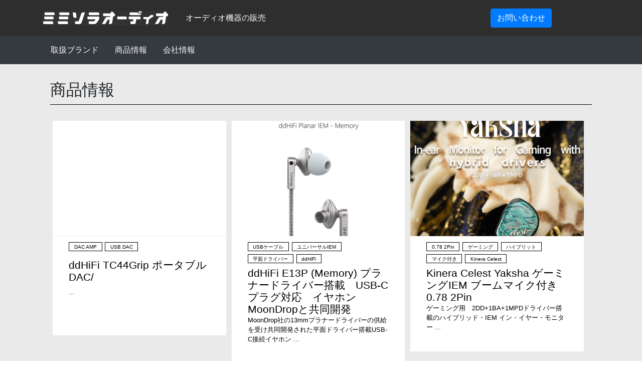

--- FILE ---
content_type: text/html; charset=UTF-8
request_url: https://mimisola.com/product_category/%E3%82%B1%E3%83%BC%E3%83%96%E3%83%AB/
body_size: 11951
content:
<!DOCTYPE html>
<html lang="ja">
<head>
<meta charset="utf-8">
<meta http-equiv="X-UA-Compatible" content="IE=edge">
<meta name="viewport" content="width=device-width, initial-scale=1,shrink-to-fit=no">

<meta name="description" content="オーディオ機器の販売">
<link rel="stylesheet" href="https://stackpath.bootstrapcdn.com/bootstrap/4.2.1/css/bootstrap.min.css" integrity="sha384-GJzZqFGwb1QTTN6wy59ffF1BuGJpLSa9DkKMp0DgiMDm4iYMj70gZWKYbI706tWS" crossorigin="anonymous">
<link rel="stylesheet" href="https://mimisola.com/wp-content/themes/mimisola/style.css?1" type="text/css">
<link rel="stylesheet" href="https://cdnjs.cloudflare.com/ajax/libs/Swiper/3.4.1/css/swiper.min.css">
<script
  src="https://code.jquery.com/jquery-3.3.1.min.js"
  integrity="sha256-FgpCb/KJQlLNfOu91ta32o/NMZxltwRo8QtmkMRdAu8="
  crossorigin="anonymous"></script>
<script src ="https://cdnjs.cloudflare.com/ajax/libs/popper.js/1.14.3/umd/popper.min.js" integrity="sha384-ZMP7rVo3mIykV+2+9J3UJ46jBk0WLaUAdn689aCwoqbBJiSnjAK/l8WvCWPIPm49" crossorigin ="anonymous"></script>
	<style>img:is([sizes="auto" i], [sizes^="auto," i]) { contain-intrinsic-size: 3000px 1500px }</style>
	
		<!-- All in One SEO 4.8.0 - aioseo.com -->
		<title>ケーブル - ミミソラ</title>
	<meta name="robots" content="max-image-preview:large" />
	<meta name="google-site-verification" content="QTUzRrPZeRQOhK8r7J1Ly5tV4S3JmH6LWZtf-iuIBdo" />
	<link rel="canonical" href="https://mimisola.com/product_category/%e3%82%b1%e3%83%bc%e3%83%96%e3%83%ab/" />
	<meta name="generator" content="All in One SEO (AIOSEO) 4.8.0" />
		<script type="application/ld+json" class="aioseo-schema">
			{"@context":"https:\/\/schema.org","@graph":[{"@type":"BreadcrumbList","@id":"https:\/\/mimisola.com\/product_category\/%E3%82%B1%E3%83%BC%E3%83%96%E3%83%AB\/#breadcrumblist","itemListElement":[{"@type":"ListItem","@id":"https:\/\/mimisola.com\/#listItem","position":1,"name":"\u5bb6","item":"https:\/\/mimisola.com\/","nextItem":{"@type":"ListItem","@id":"https:\/\/mimisola.com\/product_category\/%e3%82%b1%e3%83%bc%e3%83%96%e3%83%ab\/#listItem","name":"\u30b1\u30fc\u30d6\u30eb"}},{"@type":"ListItem","@id":"https:\/\/mimisola.com\/product_category\/%e3%82%b1%e3%83%bc%e3%83%96%e3%83%ab\/#listItem","position":2,"name":"\u30b1\u30fc\u30d6\u30eb","previousItem":{"@type":"ListItem","@id":"https:\/\/mimisola.com\/#listItem","name":"\u5bb6"}}]},{"@type":"CollectionPage","@id":"https:\/\/mimisola.com\/product_category\/%E3%82%B1%E3%83%BC%E3%83%96%E3%83%AB\/#collectionpage","url":"https:\/\/mimisola.com\/product_category\/%E3%82%B1%E3%83%BC%E3%83%96%E3%83%AB\/","name":"\u30b1\u30fc\u30d6\u30eb - \u30df\u30df\u30bd\u30e9","inLanguage":"ja","isPartOf":{"@id":"https:\/\/mimisola.com\/#website"},"breadcrumb":{"@id":"https:\/\/mimisola.com\/product_category\/%E3%82%B1%E3%83%BC%E3%83%96%E3%83%AB\/#breadcrumblist"}},{"@type":"Organization","@id":"https:\/\/mimisola.com\/#organization","name":"\u30df\u30df\u30bd\u30e9\u30aa\u30fc\u30c7\u30a3\u30aa","description":"\u30aa\u30fc\u30c7\u30a3\u30aa\u6a5f\u5668\u306e\u8ca9\u58f2","url":"https:\/\/mimisola.com\/","telephone":"+81568725003","logo":{"@type":"ImageObject","url":"https:\/\/mimisola.com\/wp-content\/uploads\/2023\/07\/mimisolalogoblue.jpg","@id":"https:\/\/mimisola.com\/product_category\/%E3%82%B1%E3%83%BC%E3%83%96%E3%83%AB\/#organizationLogo","width":340,"height":340},"image":{"@id":"https:\/\/mimisola.com\/product_category\/%E3%82%B1%E3%83%BC%E3%83%96%E3%83%AB\/#organizationLogo"},"sameAs":["https:\/\/www.facebook.com\/mimisoraaudio\/?show_switched_toast=0&show_invite_to_follow=0&show_switched_tooltip=0&show_podcast_settings=0&show_community_review_changes=0&show_community_rollback=0&show_follower_visibility_disclosure=0","https:\/\/twitter.com\/mimisolaportal","https:\/\/www.instagram.com\/mimisolastaff\/","https:\/\/www.youtube.com\/channel\/UCPedKUvJUMrjX_YmE9xKlOw"]},{"@type":"WebSite","@id":"https:\/\/mimisola.com\/#website","url":"https:\/\/mimisola.com\/","name":"\u30df\u30df\u30bd\u30e9","description":"\u30aa\u30fc\u30c7\u30a3\u30aa\u6a5f\u5668\u306e\u8ca9\u58f2","inLanguage":"ja","publisher":{"@id":"https:\/\/mimisola.com\/#organization"}}]}
		</script>
		<!-- All in One SEO -->

<link rel="alternate" type="application/rss+xml" title="ミミソラ &raquo; ケーブル 製品カテゴリー のフィード" href="https://mimisola.com/product_category/%e3%82%b1%e3%83%bc%e3%83%96%e3%83%ab/feed/" />
		<!-- This site uses the Google Analytics by MonsterInsights plugin v9.11.1 - Using Analytics tracking - https://www.monsterinsights.com/ -->
							<script src="//www.googletagmanager.com/gtag/js?id=G-GYRVSYFT2F"  data-cfasync="false" data-wpfc-render="false" type="text/javascript" async></script>
			<script data-cfasync="false" data-wpfc-render="false" type="text/javascript">
				var mi_version = '9.11.1';
				var mi_track_user = true;
				var mi_no_track_reason = '';
								var MonsterInsightsDefaultLocations = {"page_location":"https:\/\/mimisola.com\/product_category\/%E3%82%B1%E3%83%BC%E3%83%96%E3%83%AB\/"};
								if ( typeof MonsterInsightsPrivacyGuardFilter === 'function' ) {
					var MonsterInsightsLocations = (typeof MonsterInsightsExcludeQuery === 'object') ? MonsterInsightsPrivacyGuardFilter( MonsterInsightsExcludeQuery ) : MonsterInsightsPrivacyGuardFilter( MonsterInsightsDefaultLocations );
				} else {
					var MonsterInsightsLocations = (typeof MonsterInsightsExcludeQuery === 'object') ? MonsterInsightsExcludeQuery : MonsterInsightsDefaultLocations;
				}

								var disableStrs = [
										'ga-disable-G-GYRVSYFT2F',
									];

				/* Function to detect opted out users */
				function __gtagTrackerIsOptedOut() {
					for (var index = 0; index < disableStrs.length; index++) {
						if (document.cookie.indexOf(disableStrs[index] + '=true') > -1) {
							return true;
						}
					}

					return false;
				}

				/* Disable tracking if the opt-out cookie exists. */
				if (__gtagTrackerIsOptedOut()) {
					for (var index = 0; index < disableStrs.length; index++) {
						window[disableStrs[index]] = true;
					}
				}

				/* Opt-out function */
				function __gtagTrackerOptout() {
					for (var index = 0; index < disableStrs.length; index++) {
						document.cookie = disableStrs[index] + '=true; expires=Thu, 31 Dec 2099 23:59:59 UTC; path=/';
						window[disableStrs[index]] = true;
					}
				}

				if ('undefined' === typeof gaOptout) {
					function gaOptout() {
						__gtagTrackerOptout();
					}
				}
								window.dataLayer = window.dataLayer || [];

				window.MonsterInsightsDualTracker = {
					helpers: {},
					trackers: {},
				};
				if (mi_track_user) {
					function __gtagDataLayer() {
						dataLayer.push(arguments);
					}

					function __gtagTracker(type, name, parameters) {
						if (!parameters) {
							parameters = {};
						}

						if (parameters.send_to) {
							__gtagDataLayer.apply(null, arguments);
							return;
						}

						if (type === 'event') {
														parameters.send_to = monsterinsights_frontend.v4_id;
							var hookName = name;
							if (typeof parameters['event_category'] !== 'undefined') {
								hookName = parameters['event_category'] + ':' + name;
							}

							if (typeof MonsterInsightsDualTracker.trackers[hookName] !== 'undefined') {
								MonsterInsightsDualTracker.trackers[hookName](parameters);
							} else {
								__gtagDataLayer('event', name, parameters);
							}
							
						} else {
							__gtagDataLayer.apply(null, arguments);
						}
					}

					__gtagTracker('js', new Date());
					__gtagTracker('set', {
						'developer_id.dZGIzZG': true,
											});
					if ( MonsterInsightsLocations.page_location ) {
						__gtagTracker('set', MonsterInsightsLocations);
					}
										__gtagTracker('config', 'G-GYRVSYFT2F', {"forceSSL":"true","link_attribution":"true"} );
										window.gtag = __gtagTracker;										(function () {
						/* https://developers.google.com/analytics/devguides/collection/analyticsjs/ */
						/* ga and __gaTracker compatibility shim. */
						var noopfn = function () {
							return null;
						};
						var newtracker = function () {
							return new Tracker();
						};
						var Tracker = function () {
							return null;
						};
						var p = Tracker.prototype;
						p.get = noopfn;
						p.set = noopfn;
						p.send = function () {
							var args = Array.prototype.slice.call(arguments);
							args.unshift('send');
							__gaTracker.apply(null, args);
						};
						var __gaTracker = function () {
							var len = arguments.length;
							if (len === 0) {
								return;
							}
							var f = arguments[len - 1];
							if (typeof f !== 'object' || f === null || typeof f.hitCallback !== 'function') {
								if ('send' === arguments[0]) {
									var hitConverted, hitObject = false, action;
									if ('event' === arguments[1]) {
										if ('undefined' !== typeof arguments[3]) {
											hitObject = {
												'eventAction': arguments[3],
												'eventCategory': arguments[2],
												'eventLabel': arguments[4],
												'value': arguments[5] ? arguments[5] : 1,
											}
										}
									}
									if ('pageview' === arguments[1]) {
										if ('undefined' !== typeof arguments[2]) {
											hitObject = {
												'eventAction': 'page_view',
												'page_path': arguments[2],
											}
										}
									}
									if (typeof arguments[2] === 'object') {
										hitObject = arguments[2];
									}
									if (typeof arguments[5] === 'object') {
										Object.assign(hitObject, arguments[5]);
									}
									if ('undefined' !== typeof arguments[1].hitType) {
										hitObject = arguments[1];
										if ('pageview' === hitObject.hitType) {
											hitObject.eventAction = 'page_view';
										}
									}
									if (hitObject) {
										action = 'timing' === arguments[1].hitType ? 'timing_complete' : hitObject.eventAction;
										hitConverted = mapArgs(hitObject);
										__gtagTracker('event', action, hitConverted);
									}
								}
								return;
							}

							function mapArgs(args) {
								var arg, hit = {};
								var gaMap = {
									'eventCategory': 'event_category',
									'eventAction': 'event_action',
									'eventLabel': 'event_label',
									'eventValue': 'event_value',
									'nonInteraction': 'non_interaction',
									'timingCategory': 'event_category',
									'timingVar': 'name',
									'timingValue': 'value',
									'timingLabel': 'event_label',
									'page': 'page_path',
									'location': 'page_location',
									'title': 'page_title',
									'referrer' : 'page_referrer',
								};
								for (arg in args) {
																		if (!(!args.hasOwnProperty(arg) || !gaMap.hasOwnProperty(arg))) {
										hit[gaMap[arg]] = args[arg];
									} else {
										hit[arg] = args[arg];
									}
								}
								return hit;
							}

							try {
								f.hitCallback();
							} catch (ex) {
							}
						};
						__gaTracker.create = newtracker;
						__gaTracker.getByName = newtracker;
						__gaTracker.getAll = function () {
							return [];
						};
						__gaTracker.remove = noopfn;
						__gaTracker.loaded = true;
						window['__gaTracker'] = __gaTracker;
					})();
									} else {
										console.log("");
					(function () {
						function __gtagTracker() {
							return null;
						}

						window['__gtagTracker'] = __gtagTracker;
						window['gtag'] = __gtagTracker;
					})();
									}
			</script>
							<!-- / Google Analytics by MonsterInsights -->
		<script type="text/javascript">
/* <![CDATA[ */
window._wpemojiSettings = {"baseUrl":"https:\/\/s.w.org\/images\/core\/emoji\/15.0.3\/72x72\/","ext":".png","svgUrl":"https:\/\/s.w.org\/images\/core\/emoji\/15.0.3\/svg\/","svgExt":".svg","source":{"concatemoji":"https:\/\/mimisola.com\/wp-includes\/js\/wp-emoji-release.min.js?ver=6.7.4"}};
/*! This file is auto-generated */
!function(i,n){var o,s,e;function c(e){try{var t={supportTests:e,timestamp:(new Date).valueOf()};sessionStorage.setItem(o,JSON.stringify(t))}catch(e){}}function p(e,t,n){e.clearRect(0,0,e.canvas.width,e.canvas.height),e.fillText(t,0,0);var t=new Uint32Array(e.getImageData(0,0,e.canvas.width,e.canvas.height).data),r=(e.clearRect(0,0,e.canvas.width,e.canvas.height),e.fillText(n,0,0),new Uint32Array(e.getImageData(0,0,e.canvas.width,e.canvas.height).data));return t.every(function(e,t){return e===r[t]})}function u(e,t,n){switch(t){case"flag":return n(e,"\ud83c\udff3\ufe0f\u200d\u26a7\ufe0f","\ud83c\udff3\ufe0f\u200b\u26a7\ufe0f")?!1:!n(e,"\ud83c\uddfa\ud83c\uddf3","\ud83c\uddfa\u200b\ud83c\uddf3")&&!n(e,"\ud83c\udff4\udb40\udc67\udb40\udc62\udb40\udc65\udb40\udc6e\udb40\udc67\udb40\udc7f","\ud83c\udff4\u200b\udb40\udc67\u200b\udb40\udc62\u200b\udb40\udc65\u200b\udb40\udc6e\u200b\udb40\udc67\u200b\udb40\udc7f");case"emoji":return!n(e,"\ud83d\udc26\u200d\u2b1b","\ud83d\udc26\u200b\u2b1b")}return!1}function f(e,t,n){var r="undefined"!=typeof WorkerGlobalScope&&self instanceof WorkerGlobalScope?new OffscreenCanvas(300,150):i.createElement("canvas"),a=r.getContext("2d",{willReadFrequently:!0}),o=(a.textBaseline="top",a.font="600 32px Arial",{});return e.forEach(function(e){o[e]=t(a,e,n)}),o}function t(e){var t=i.createElement("script");t.src=e,t.defer=!0,i.head.appendChild(t)}"undefined"!=typeof Promise&&(o="wpEmojiSettingsSupports",s=["flag","emoji"],n.supports={everything:!0,everythingExceptFlag:!0},e=new Promise(function(e){i.addEventListener("DOMContentLoaded",e,{once:!0})}),new Promise(function(t){var n=function(){try{var e=JSON.parse(sessionStorage.getItem(o));if("object"==typeof e&&"number"==typeof e.timestamp&&(new Date).valueOf()<e.timestamp+604800&&"object"==typeof e.supportTests)return e.supportTests}catch(e){}return null}();if(!n){if("undefined"!=typeof Worker&&"undefined"!=typeof OffscreenCanvas&&"undefined"!=typeof URL&&URL.createObjectURL&&"undefined"!=typeof Blob)try{var e="postMessage("+f.toString()+"("+[JSON.stringify(s),u.toString(),p.toString()].join(",")+"));",r=new Blob([e],{type:"text/javascript"}),a=new Worker(URL.createObjectURL(r),{name:"wpTestEmojiSupports"});return void(a.onmessage=function(e){c(n=e.data),a.terminate(),t(n)})}catch(e){}c(n=f(s,u,p))}t(n)}).then(function(e){for(var t in e)n.supports[t]=e[t],n.supports.everything=n.supports.everything&&n.supports[t],"flag"!==t&&(n.supports.everythingExceptFlag=n.supports.everythingExceptFlag&&n.supports[t]);n.supports.everythingExceptFlag=n.supports.everythingExceptFlag&&!n.supports.flag,n.DOMReady=!1,n.readyCallback=function(){n.DOMReady=!0}}).then(function(){return e}).then(function(){var e;n.supports.everything||(n.readyCallback(),(e=n.source||{}).concatemoji?t(e.concatemoji):e.wpemoji&&e.twemoji&&(t(e.twemoji),t(e.wpemoji)))}))}((window,document),window._wpemojiSettings);
/* ]]> */
</script>
<style id='wp-emoji-styles-inline-css' type='text/css'>

	img.wp-smiley, img.emoji {
		display: inline !important;
		border: none !important;
		box-shadow: none !important;
		height: 1em !important;
		width: 1em !important;
		margin: 0 0.07em !important;
		vertical-align: -0.1em !important;
		background: none !important;
		padding: 0 !important;
	}
</style>
<link rel='stylesheet' id='wp-block-library-css' href='https://mimisola.com/wp-includes/css/dist/block-library/style.min.css?ver=6.7.4' type='text/css' media='all' />
<style id='classic-theme-styles-inline-css' type='text/css'>
/*! This file is auto-generated */
.wp-block-button__link{color:#fff;background-color:#32373c;border-radius:9999px;box-shadow:none;text-decoration:none;padding:calc(.667em + 2px) calc(1.333em + 2px);font-size:1.125em}.wp-block-file__button{background:#32373c;color:#fff;text-decoration:none}
</style>
<style id='global-styles-inline-css' type='text/css'>
:root{--wp--preset--aspect-ratio--square: 1;--wp--preset--aspect-ratio--4-3: 4/3;--wp--preset--aspect-ratio--3-4: 3/4;--wp--preset--aspect-ratio--3-2: 3/2;--wp--preset--aspect-ratio--2-3: 2/3;--wp--preset--aspect-ratio--16-9: 16/9;--wp--preset--aspect-ratio--9-16: 9/16;--wp--preset--color--black: #000000;--wp--preset--color--cyan-bluish-gray: #abb8c3;--wp--preset--color--white: #ffffff;--wp--preset--color--pale-pink: #f78da7;--wp--preset--color--vivid-red: #cf2e2e;--wp--preset--color--luminous-vivid-orange: #ff6900;--wp--preset--color--luminous-vivid-amber: #fcb900;--wp--preset--color--light-green-cyan: #7bdcb5;--wp--preset--color--vivid-green-cyan: #00d084;--wp--preset--color--pale-cyan-blue: #8ed1fc;--wp--preset--color--vivid-cyan-blue: #0693e3;--wp--preset--color--vivid-purple: #9b51e0;--wp--preset--gradient--vivid-cyan-blue-to-vivid-purple: linear-gradient(135deg,rgba(6,147,227,1) 0%,rgb(155,81,224) 100%);--wp--preset--gradient--light-green-cyan-to-vivid-green-cyan: linear-gradient(135deg,rgb(122,220,180) 0%,rgb(0,208,130) 100%);--wp--preset--gradient--luminous-vivid-amber-to-luminous-vivid-orange: linear-gradient(135deg,rgba(252,185,0,1) 0%,rgba(255,105,0,1) 100%);--wp--preset--gradient--luminous-vivid-orange-to-vivid-red: linear-gradient(135deg,rgba(255,105,0,1) 0%,rgb(207,46,46) 100%);--wp--preset--gradient--very-light-gray-to-cyan-bluish-gray: linear-gradient(135deg,rgb(238,238,238) 0%,rgb(169,184,195) 100%);--wp--preset--gradient--cool-to-warm-spectrum: linear-gradient(135deg,rgb(74,234,220) 0%,rgb(151,120,209) 20%,rgb(207,42,186) 40%,rgb(238,44,130) 60%,rgb(251,105,98) 80%,rgb(254,248,76) 100%);--wp--preset--gradient--blush-light-purple: linear-gradient(135deg,rgb(255,206,236) 0%,rgb(152,150,240) 100%);--wp--preset--gradient--blush-bordeaux: linear-gradient(135deg,rgb(254,205,165) 0%,rgb(254,45,45) 50%,rgb(107,0,62) 100%);--wp--preset--gradient--luminous-dusk: linear-gradient(135deg,rgb(255,203,112) 0%,rgb(199,81,192) 50%,rgb(65,88,208) 100%);--wp--preset--gradient--pale-ocean: linear-gradient(135deg,rgb(255,245,203) 0%,rgb(182,227,212) 50%,rgb(51,167,181) 100%);--wp--preset--gradient--electric-grass: linear-gradient(135deg,rgb(202,248,128) 0%,rgb(113,206,126) 100%);--wp--preset--gradient--midnight: linear-gradient(135deg,rgb(2,3,129) 0%,rgb(40,116,252) 100%);--wp--preset--font-size--small: 13px;--wp--preset--font-size--medium: 20px;--wp--preset--font-size--large: 36px;--wp--preset--font-size--x-large: 42px;--wp--preset--spacing--20: 0.44rem;--wp--preset--spacing--30: 0.67rem;--wp--preset--spacing--40: 1rem;--wp--preset--spacing--50: 1.5rem;--wp--preset--spacing--60: 2.25rem;--wp--preset--spacing--70: 3.38rem;--wp--preset--spacing--80: 5.06rem;--wp--preset--shadow--natural: 6px 6px 9px rgba(0, 0, 0, 0.2);--wp--preset--shadow--deep: 12px 12px 50px rgba(0, 0, 0, 0.4);--wp--preset--shadow--sharp: 6px 6px 0px rgba(0, 0, 0, 0.2);--wp--preset--shadow--outlined: 6px 6px 0px -3px rgba(255, 255, 255, 1), 6px 6px rgba(0, 0, 0, 1);--wp--preset--shadow--crisp: 6px 6px 0px rgba(0, 0, 0, 1);}:where(.is-layout-flex){gap: 0.5em;}:where(.is-layout-grid){gap: 0.5em;}body .is-layout-flex{display: flex;}.is-layout-flex{flex-wrap: wrap;align-items: center;}.is-layout-flex > :is(*, div){margin: 0;}body .is-layout-grid{display: grid;}.is-layout-grid > :is(*, div){margin: 0;}:where(.wp-block-columns.is-layout-flex){gap: 2em;}:where(.wp-block-columns.is-layout-grid){gap: 2em;}:where(.wp-block-post-template.is-layout-flex){gap: 1.25em;}:where(.wp-block-post-template.is-layout-grid){gap: 1.25em;}.has-black-color{color: var(--wp--preset--color--black) !important;}.has-cyan-bluish-gray-color{color: var(--wp--preset--color--cyan-bluish-gray) !important;}.has-white-color{color: var(--wp--preset--color--white) !important;}.has-pale-pink-color{color: var(--wp--preset--color--pale-pink) !important;}.has-vivid-red-color{color: var(--wp--preset--color--vivid-red) !important;}.has-luminous-vivid-orange-color{color: var(--wp--preset--color--luminous-vivid-orange) !important;}.has-luminous-vivid-amber-color{color: var(--wp--preset--color--luminous-vivid-amber) !important;}.has-light-green-cyan-color{color: var(--wp--preset--color--light-green-cyan) !important;}.has-vivid-green-cyan-color{color: var(--wp--preset--color--vivid-green-cyan) !important;}.has-pale-cyan-blue-color{color: var(--wp--preset--color--pale-cyan-blue) !important;}.has-vivid-cyan-blue-color{color: var(--wp--preset--color--vivid-cyan-blue) !important;}.has-vivid-purple-color{color: var(--wp--preset--color--vivid-purple) !important;}.has-black-background-color{background-color: var(--wp--preset--color--black) !important;}.has-cyan-bluish-gray-background-color{background-color: var(--wp--preset--color--cyan-bluish-gray) !important;}.has-white-background-color{background-color: var(--wp--preset--color--white) !important;}.has-pale-pink-background-color{background-color: var(--wp--preset--color--pale-pink) !important;}.has-vivid-red-background-color{background-color: var(--wp--preset--color--vivid-red) !important;}.has-luminous-vivid-orange-background-color{background-color: var(--wp--preset--color--luminous-vivid-orange) !important;}.has-luminous-vivid-amber-background-color{background-color: var(--wp--preset--color--luminous-vivid-amber) !important;}.has-light-green-cyan-background-color{background-color: var(--wp--preset--color--light-green-cyan) !important;}.has-vivid-green-cyan-background-color{background-color: var(--wp--preset--color--vivid-green-cyan) !important;}.has-pale-cyan-blue-background-color{background-color: var(--wp--preset--color--pale-cyan-blue) !important;}.has-vivid-cyan-blue-background-color{background-color: var(--wp--preset--color--vivid-cyan-blue) !important;}.has-vivid-purple-background-color{background-color: var(--wp--preset--color--vivid-purple) !important;}.has-black-border-color{border-color: var(--wp--preset--color--black) !important;}.has-cyan-bluish-gray-border-color{border-color: var(--wp--preset--color--cyan-bluish-gray) !important;}.has-white-border-color{border-color: var(--wp--preset--color--white) !important;}.has-pale-pink-border-color{border-color: var(--wp--preset--color--pale-pink) !important;}.has-vivid-red-border-color{border-color: var(--wp--preset--color--vivid-red) !important;}.has-luminous-vivid-orange-border-color{border-color: var(--wp--preset--color--luminous-vivid-orange) !important;}.has-luminous-vivid-amber-border-color{border-color: var(--wp--preset--color--luminous-vivid-amber) !important;}.has-light-green-cyan-border-color{border-color: var(--wp--preset--color--light-green-cyan) !important;}.has-vivid-green-cyan-border-color{border-color: var(--wp--preset--color--vivid-green-cyan) !important;}.has-pale-cyan-blue-border-color{border-color: var(--wp--preset--color--pale-cyan-blue) !important;}.has-vivid-cyan-blue-border-color{border-color: var(--wp--preset--color--vivid-cyan-blue) !important;}.has-vivid-purple-border-color{border-color: var(--wp--preset--color--vivid-purple) !important;}.has-vivid-cyan-blue-to-vivid-purple-gradient-background{background: var(--wp--preset--gradient--vivid-cyan-blue-to-vivid-purple) !important;}.has-light-green-cyan-to-vivid-green-cyan-gradient-background{background: var(--wp--preset--gradient--light-green-cyan-to-vivid-green-cyan) !important;}.has-luminous-vivid-amber-to-luminous-vivid-orange-gradient-background{background: var(--wp--preset--gradient--luminous-vivid-amber-to-luminous-vivid-orange) !important;}.has-luminous-vivid-orange-to-vivid-red-gradient-background{background: var(--wp--preset--gradient--luminous-vivid-orange-to-vivid-red) !important;}.has-very-light-gray-to-cyan-bluish-gray-gradient-background{background: var(--wp--preset--gradient--very-light-gray-to-cyan-bluish-gray) !important;}.has-cool-to-warm-spectrum-gradient-background{background: var(--wp--preset--gradient--cool-to-warm-spectrum) !important;}.has-blush-light-purple-gradient-background{background: var(--wp--preset--gradient--blush-light-purple) !important;}.has-blush-bordeaux-gradient-background{background: var(--wp--preset--gradient--blush-bordeaux) !important;}.has-luminous-dusk-gradient-background{background: var(--wp--preset--gradient--luminous-dusk) !important;}.has-pale-ocean-gradient-background{background: var(--wp--preset--gradient--pale-ocean) !important;}.has-electric-grass-gradient-background{background: var(--wp--preset--gradient--electric-grass) !important;}.has-midnight-gradient-background{background: var(--wp--preset--gradient--midnight) !important;}.has-small-font-size{font-size: var(--wp--preset--font-size--small) !important;}.has-medium-font-size{font-size: var(--wp--preset--font-size--medium) !important;}.has-large-font-size{font-size: var(--wp--preset--font-size--large) !important;}.has-x-large-font-size{font-size: var(--wp--preset--font-size--x-large) !important;}
:where(.wp-block-post-template.is-layout-flex){gap: 1.25em;}:where(.wp-block-post-template.is-layout-grid){gap: 1.25em;}
:where(.wp-block-columns.is-layout-flex){gap: 2em;}:where(.wp-block-columns.is-layout-grid){gap: 2em;}
:root :where(.wp-block-pullquote){font-size: 1.5em;line-height: 1.6;}
</style>
<script type="text/javascript" src="https://mimisola.com/wp-content/plugins/google-analytics-for-wordpress/assets/js/frontend-gtag.min.js?ver=9.11.1" id="monsterinsights-frontend-script-js" async="async" data-wp-strategy="async"></script>
<script data-cfasync="false" data-wpfc-render="false" type="text/javascript" id='monsterinsights-frontend-script-js-extra'>/* <![CDATA[ */
var monsterinsights_frontend = {"js_events_tracking":"true","download_extensions":"doc,pdf,ppt,zip,xls,docx,pptx,xlsx","inbound_paths":"[{\"path\":\"\\\/go\\\/\",\"label\":\"affiliate\"},{\"path\":\"\\\/recommend\\\/\",\"label\":\"affiliate\"}]","home_url":"https:\/\/mimisola.com","hash_tracking":"false","v4_id":"G-GYRVSYFT2F"};/* ]]> */
</script>
<link rel="https://api.w.org/" href="https://mimisola.com/wp-json/" /><link rel="alternate" title="JSON" type="application/json" href="https://mimisola.com/wp-json/wp/v2/product_category/29" /><link rel="EditURI" type="application/rsd+xml" title="RSD" href="https://mimisola.com/xmlrpc.php?rsd" />
<meta name="generator" content="WordPress 6.7.4" />
	<!-- Twitter conversion tracking base code -->
<script>
!function(e,t,n,s,u,a){e.twq||(s=e.twq=function(){s.exe?s.exe.apply(s,arguments):s.queue.push(arguments);
},s.version='1.1',s.queue=[],u=t.createElement(n),u.async=!0,u.src='https://static.ads-twitter.com/uwt.js',
a=t.getElementsByTagName(n)[0],a.parentNode.insertBefore(u,a))}(window,document,'script');
twq('config','q1jry');
</script>
<!-- End Twitter conversion tracking base code -->
</head>
<body class="archive tax-product_category term-29">
<div id="page" class="site">
<header>
    <div class="container">
        <div class="row align-items-center">
            <a href="/" class="col-6 col-md-3"><img src="https://mimisola.com/wp-content/themes/mimisola/img/logo.png" class="img-fluid"></a>
            <div class="col-6 text-light d-none d-md-block">オーディオ機器の販売</div>
            <div class="col-6 col-md-2"><button type="button" class="btn btn-primary float-right" onClick="location.href='/contact/'">お問い合わせ</button></div>
        </div>
    </div><!-- .container -->
	<!-- Twitter conversion tracking event code -->
<script type="text/javascript">
  // Insert Twitter Event ID
  twq('event', 'tw-q1jry-q1jrz', {
    value: null // use this to pass the value of the conversion (e.g. 5.00)
  });
</script>
<!-- End Twitter conversion tracking event code -->
</header>
<nav class="navbar navbar-dark bg-dark">
    <div class="container">
        <ul class="nav">
            <li class="nav-item"><a href="/brand/" class="nav-link text-ligh">取扱ブランド</a></li>
            <li class="nav-item"><a href="/product/" class="nav-link text-light">商品情報</a></li>
            <li class="nav-item"><a href="/company/" class="nav-link text-light">会社情報</a></li>
        </ul>
    </div><!-- .container -->
</nav>
<main>



<div class="bg1">
    <div class="container">
        <div class="col">
        <h1>商品情報</h1>
        <ul class="card-list">
            <li class="" style="display: block">
                <a href="https://mimisola.com/product/ddhifi-tc44grip/">
                    <figure><div class="product-thumb-img" style="background-image: url('<br />
<b>Warning</b>:  Trying to access array offset on value of type bool in <b>/home/sunnote/mimisola.com/public_html/wp-content/themes/mimisola/taxonomy-product_category.php</b> on line <b>45</b><br />
');"></div>
                    </figure>
                    <div class="tag">
<span>DAC AMP</span> <span>USB DAC</span>                     </div>
                    <h3 class="align-middle">ddHiFi TC44Grip ポータブルDAC/</h3>
                    <p class="lead"> ...</p>
                </a>
            </li>
            <li class="" style="display: block">
                <a href="https://mimisola.com/product/ddhifi-e13p/">
                    <figure><div class="product-thumb-img" style="background-image: url('https://mimisola.com/wp-content/uploads/2025/11/Memory-01-768x1024.jpg');"></div>
                    </figure>
                    <div class="tag">
<span>USBケーブル</span> <span>ユニバーサルIEM</span> <span>平面ドライバー</span> <span>ddHiFi</span>                    </div>
                    <h3 class="align-middle">ddHiFi  E13P (Memory)  プラナードライバー搭載　USB-Cプラグ対応　イヤホン　MoonDropと共同開発</h3>
                    <p class="lead">MoonDrop社の13mmプラナードライバーの供給を受け共同開発された平面ドライバー搭載USB-C接続イヤホン ...</p>
                </a>
            </li>
            <li class="" style="display: block">
                <a href="https://mimisola.com/product/kinera-celest-yakshag/">
                    <figure><div class="product-thumb-img" style="background-image: url('https://mimisola.com/wp-content/uploads/2025/11/Yaksha01-813x1024.jpg');"></div>
                    </figure>
                    <div class="tag">
<span>0.78 2Pin</span> <span>ゲーミング</span> <span>ハイブリット</span> <span>マイク付き</span> <span>Kinera Celest</span>                    </div>
                    <h3 class="align-middle">Kinera Celest  Yaksha ゲーミングIEM ブームマイク付き0.78 2Pin</h3>
                    <p class="lead">ゲーミング用　2DD+1BA+1MPDドライバー搭載のハイブリッド・IEM イン・イヤー・モニター ...</p>
                </a>
            </li>
            <li class="" style="display: block">
                <a href="https://mimisola.com/product/ddhifi-tc44pro-e3/">
                    <figure><div class="product-thumb-img" style="background-image: url('https://mimisola.com/wp-content/uploads/2025/11/6972062151867.jpg');"></div>
                    </figure>
                    <div class="tag">
<span>DAC AMP</span> <span>USB DAC</span> <span>ddHiFi</span>                    </div>
                    <h3 class="align-middle">ddHiFi  TC44Pro E3 (Eye3)  ポータブルDACアンプ　3.5mm/4.4mm対応</h3>
                    <p class="lead">ddHiFiより本格的なポータブルDACアンプの第三世代となる　TC44Pro(Eye3)がリリース ...</p>
                </a>
            </li>
            <li class="" style="display: block">
                <a href="https://mimisola.com/product/aune-audio-ir300/">
                    <figure><div class="product-thumb-img" style="background-image: url('https://mimisola.com/wp-content/uploads/2025/11/IR300-2-06.jpg');"></div>
                    </figure>
                    <div class="tag">
<span>ダイナミック</span> <span>ユニバーサルIEM</span> <span>aune audio</span>                    </div>
                    <h3 class="align-middle">aune audio IR300 クリスタル（ガラス）複合ダイアフラム・ダイナミック・ドライバー搭載イヤホン</h3>
                    <p class="lead">クリスタル(ガラス）複合ダイアフラムを搭載 ダイナミックドライバー　イヤホン ...</p>
                </a>
            </li>
            <li class="" style="display: block">
                <a href="https://mimisola.com/product/seeu/">
                    <figure><div class="product-thumb-img" style="background-image: url('https://mimisola.com/wp-content/uploads/2025/10/SeeU_P01_-1-1024x1024.png');"></div>
                    </figure>
                    <div class="tag">
<span>0.78 2Pin</span> <span>ハイブリット</span> <span>ユニバーサルIEM</span> <span>SeeAudio</span>                    </div>
                    <h3 class="align-middle">SeeU  SeeAudio 4BA+1DD ハイブリッド・イン・イヤー・モニター</h3>
                    <p class="lead">「バランス・洗練・精密」をメインコンセプトに組み上げられたSeeU ...</p>
                </a>
            </li>
            <li class="" style="display: block">
                <a href="https://mimisola.com/product/seeapexseeaudio-mobius-i-gv/">
                    <figure><div class="product-thumb-img" style="background-image: url('https://mimisola.com/wp-content/uploads/2025/10/详情页MOBIUS-I-GV_JP01-869x1024.jpg');"></div>
                    </figure>
                    <div class="tag">
<span>0.78 2Pin</span> <span>ユニバーサルIEM</span> <span>SeeAPEX(SeeAudio)</span>                    </div>
                    <h3 class="align-middle">SeeAPEX(SeeAudio)  MOBIUS I GV  超フラッグシップ　IEM</h3>
                    <p class="lead">妥協を一切しないをコンセプトに開発されたSeeAPEX名義でのリリースとなる至高のIEM ...</p>
                </a>
            </li>
            <li class="" style="display: block">
                <a href="https://mimisola.com/product/ice-lab-spectrumica/">
                    <figure><div class="product-thumb-img" style="background-image: url('<br />
<b>Warning</b>:  Trying to access array offset on value of type bool in <b>/home/sunnote/mimisola.com/public_html/wp-content/themes/mimisola/taxonomy-product_category.php</b> on line <b>45</b><br />
');"></div>
                    </figure>
                    <div class="tag">
                    </div>
                    <h3 class="align-middle">ICE LAB SPECTRUMICA フラッグシップ　IEM  1DD+1BA+4BA+2EST</h3>
                    <p class="lead"> ...</p>
                </a>
            </li>
            <li class="" style="display: block">
                <a href="https://mimisola.com/product/aune-audio-ac55/">
                    <figure><div class="product-thumb-img" style="background-image: url('https://mimisola.com/wp-content/uploads/2025/10/AC55-01-1024x547.jpg');"></div>
                    </figure>
                    <div class="tag">
<span>ヘッドフォン</span> <span>耳掛け式</span> <span>aune audio</span>                    </div>
                    <h3 class="align-middle">aune audio AC55 耳掛け式ヘッドフォン　リケーブル対応</h3>
                    <p class="lead">本気で作ってみた耳掛け式ヘッドフォン ...</p>
                </a>
            </li>
            <li class="" style="display: block">
                <a href="https://mimisola.com/product/aune-audio-sc1evo/">
                    <figure><div class="product-thumb-img" style="background-image: url('https://mimisola.com/wp-content/uploads/2025/10/SC1EVO003-1024x504.jpg');"></div>
                    </figure>
                    <div class="tag">
<span>オーディオクロック</span> <span>aune audio</span>                    </div>
                    <h3 class="align-middle">aune audio SC1EVO 第三世代　オーディオ・クロック 正弦波/矩形波 対応</h3>
                    <p class="lead">Sシリーズ第三世代オーディオクロック　SC1EVO ...</p>
                </a>
            </li>
            <li class="" style="display: block">
                <a href="https://mimisola.com/product/aune-audio-n7/">
                    <figure><div class="product-thumb-img" style="background-image: url('https://mimisola.com/wp-content/uploads/2025/09/N7_01-971x1024.jpg');"></div>
                    </figure>
                    <div class="tag">
<span>DAC AMP</span> <span>ヘッドホンアンプ</span> <span>aune audio</span>                    </div>
                    <h3 class="align-middle">aune audio N7 with DAC ヘッドフォン・アンプ　デスクトップ</h3>
                    <p class="lead">「X」シリーズのサイズ感に「S」シリーズの性能を詰め込んだNシリーズ　ヘッドフォン・アンプ登場 ...</p>
                </a>
            </li>
            <li class="" style="display: block">
                <a href="https://mimisola.com/product/ddhifi-otgtc03sl/">
                    <figure><div class="product-thumb-img" style="background-image: url('https://mimisola.com/wp-content/uploads/2025/08/TC03SL-01-1024x1024.jpg');"></div>
                    </figure>
                    <div class="tag">
<span>OTGケーブル</span> <span>ddHiFi</span>                    </div>
                    <h3 class="align-middle">ddHiFi OTGケーブル　エントリーモデル　TC03SL  ストレートプラグ to  L字型プラグ</h3>
                    <p class="lead">エントリー・グレードのOTGケーブル ...</p>
                </a>
            </li>
            <li class="" style="display: block">
                <a href="https://mimisola.com/product/ddhifi-tc19cc/">
                    <figure><div class="product-thumb-img" style="background-image: url('https://mimisola.com/wp-content/uploads/2025/07/TC19CC-PSD01-768x1024.jpg');"></div>
                    </figure>
                    <div class="tag">
<span>OTGケーブル</span> <span>DD HiFi</span>                    </div>
                    <h3 class="align-middle">ddHiFi TC19CC データ線に純銀ケーブルを使用したOTGケーブル　USB-C to USB-C</h3>
                    <p class="lead">TCシリーズのフラッグシップ  TC19CC ...</p>
                </a>
            </li>
            <li class="" style="display: block">
                <a href="https://mimisola.com/product/juzear-defiant/">
                    <figure><div class="product-thumb-img" style="background-image: url('https://mimisola.com/wp-content/uploads/2025/07/DEFIANT01-737x1024.jpg');"></div>
                    </figure>
                    <div class="tag">
<span>ハイブリット</span> <span>ユニバーサルIEM</span> <span>JUZEAR</span>                    </div>
                    <h3 class="align-middle">JUZEAR DEFIANT 1DD+3BA インイヤーモニター　イヤホン　TYPE-C対応</h3>
                    <p class="lead">高域の鳴りが気持ち良いJUZEARらしいエントリーモデル。 ...</p>
                </a>
            </li>
            <li class="" style="display: block">
                <a href="https://mimisola.com/product/bgvp-phantom-0-78/">
                    <figure><div class="product-thumb-img" style="background-image: url('https://mimisola.com/wp-content/uploads/2025/07/Phantom-01.jpg');"></div>
                    </figure>
                    <div class="tag">
<span>ハイブリット</span> <span>ユニバーサルIEM</span> <span>BGVP</span>                    </div>
                    <h3 class="align-middle">BGVP Phantom Gold Rose Ver. Limited  クアッド・ドライバー・ハイブリッド・インイヤー・モニター フラッグシップ  有線イヤホン</h3>
                    <p class="lead">BGVP Phantom Gold Rose Ver. LimitedはBGVPのフラッグシップの発展型限定版 ...</p>
                </a>
            </li>
            <li class="" style="display: block">
                <a href="https://mimisola.com/product/634ears-miroak%e2%85%b1-op/">
                    <figure><div class="product-thumb-img" style="background-image: url('https://mimisola.com/wp-content/uploads/2025/06/MIROAK2Open01-1024x1024.jpg');"></div>
                    </figure>
                    <div class="tag">
<span>ダイナミック</span> <span>634EARS</span>                    </div>
                    <h3 class="align-middle">634EARS MIROAK-Ⅱ (OP) JAPAN LIMITED ダイナミックドライバー搭載イヤホン</h3>
                    <p class="lead">MIROAK-II Japan Limitedのオープンタイプ ...</p>
                </a>
            </li>
            <li class="" style="display: block">
                <a href="https://mimisola.com/product/ice-labs-prismatica/">
                    <figure><div class="product-thumb-img" style="background-image: url('https://mimisola.com/wp-content/uploads/2025/06/アセット-1.png');"></div>
                    </figure>
                    <div class="tag">
<span>5BA</span> <span>バランスド・アーマチュア</span> <span>ICE LABS</span>                    </div>
                    <h3 class="align-middle">ICE LABS PRISMATICA 本格的IEM 5BAドライバー搭載</h3>
                    <p class="lead">5BAドライバーを搭載したPRISMATICAはICE LABの中でもメリハリの効いた元気なサウンドです ...</p>
                </a>
            </li>
            <li class="" style="display: block">
                <a href="https://mimisola.com/product/rurisen2/">
                    <figure><div class="product-thumb-img" style="background-image: url('https://mimisola.com/wp-content/uploads/2025/06/瑠璃仙２-01-1024x641.jpg');"></div>
                    </figure>
                    <div class="tag">
<span>3.5mm</span> <span>4.4mmジャック</span> <span>リケーブル</span> <span>Hakugei</span>                    </div>
                    <h3 class="align-middle">TACable Powered by Hakugei　瑠璃仙2  ピュアシルバー　アップグレード　イヤホンケーブル</h3>
                    <p class="lead">TACableの銀素材線ケーブルシリーズ　「瑠璃仙」のアップグレード版 ...</p>
                </a>
            </li>
            <li class="" style="display: block">
                <a href="https://mimisola.com/product/woodbuds2/">
                    <figure><div class="product-thumb-img" style="background-image: url('https://mimisola.com/wp-content/uploads/2025/06/WoodBuds2-03-1024x955.jpg');"></div>
                    </figure>
                    <div class="tag">
<span>TWS</span> <span>イヤホン</span> <span>フルワイヤレス</span> <span>完全ワイヤレスイヤホン</span> <span>WoodPods</span>                    </div>
                    <h3 class="align-middle">WOODBUDS2  フルワイヤレス・イヤホン　竹素材のバッテリーケース</h3>
                    <p class="lead">竹素材のバッテリーケース及び再生プラスチック使用した　TWS ...</p>
                </a>
            </li>
            <li class="" style="display: block">
                <a href="https://mimisola.com/product/dd-hifi-dj35ag2024/">
                    <figure><div class="product-thumb-img" style="background-image: url('https://mimisola.com/wp-content/uploads/2025/05/DJ35AG-01JP-1024x1024.jpg');"></div>
                    </figure>
                    <div class="tag">
<span>アダプター</span> <span>イヤホンジャックアダプター</span> <span>ddHiFi</span>                    </div>
                    <h3 class="align-middle">dd HiFi DJ35AG(2024) 2.5mm to 3.5mm　イヤホンジャックアダプター</h3>
                    <p class="lead">2.5mmバランスジャックを3.5mmアンバランスジャックに変換するための変換アダプター ...</p>
                </a>
            </li>
            <li class="" style="display: block">
                <a href="https://mimisola.com/product/dd-hifi-tc01b/">
                    <figure><div class="product-thumb-img" style="background-image: url('https://mimisola.com/wp-content/uploads/2025/04/TC01B-TC01BF-PSD04-1024x1024.jpg');"></div>
                    </figure>
                    <div class="tag">
<span>USB-B</span> <span>USB-C</span> <span>ddHiFi</span>                    </div>
                    <h3 class="align-middle">dd HiFi Tc01B　 USB-B to USB-C 変換アダプター</h3>
                    <p class="lead">USB-B to USB-C 変換アダプター ...</p>
                </a>
            </li>
            <li class="" style="display: block">
                <a href="https://mimisola.com/product/aune-audio-s17evo/">
                    <figure><div class="product-thumb-img" style="background-image: url('https://mimisola.com/wp-content/uploads/2025/04/S17-Pro-EVO-1080-EN01-1-585x1024.jpg');"></div>
                    </figure>
                    <div class="tag">
<span>バランス</span> <span>ヘッドフォン・アンプ</span> <span>aune audio</span>                    </div>
                    <h3 class="align-middle">aune audio S17proEvo クラスA フルディスクリート・ヘッドフォン・アンプ</h3>
                    <p class="lead"> ...</p>
                </a>
            </li>
            <li class="" style="display: block">
                <a href="https://mimisola.com/product/divinus_prism/">
                    <figure><div class="product-thumb-img" style="background-image: url('https://mimisola.com/wp-content/uploads/2025/04/PRISM_1_SS.jpg');"></div>
                    </figure>
                    <div class="tag">
<span>イヤーチップ</span> <span>DIVINUS</span>                    </div>
                    <h3 class="align-middle">DIVINUS  液体シリコーン使用　イヤーチップ　PRISM WIDE BORE</h3>
                    <p class="lead">DIVINUSより液体シリコーンタイプのイヤーチップが登場 ...</p>
                </a>
            </li>
            <li class="" style="display: block">
                <a href="https://mimisola.com/product/seeaudio-kaguya%e2%85%b1/">
                    <figure><div class="product-thumb-img" style="background-image: url('https://mimisola.com/wp-content/uploads/2025/05/KAGUYA_2_方图11-1024x1024.jpg');"></div>
                    </figure>
                    <div class="tag">
<span>EST</span> <span>ハイエンドモデル</span> <span>ハイブリット</span> <span>骨伝導ドライバー</span> <span>SeeAudio</span>                    </div>
                    <h3 class="align-middle">SeeAudio KAGUYA2  ハイエンド有線イヤホン　インイヤーモニター</h3>
                    <p class="lead">SeeAudioのベストセラーハイエンド機　KAGUYAの第二世代。今回骨伝導ドライバーが新たに追加され、1DD+4BA ...</p>
                </a>
            </li>
        </ul>
        </div>
    </div>
</div>

</main>
<nav class="navbar navbar-dark bg-dark">
    <div class="container">
        <ul class="nav">
            <li class="nav-item"><a href="/brand/" class="nav-link text-ligh">取扱ブランド</a></li>
            <li class="nav-item"><a href="/product/" class="nav-link text-light">商品情報</a></li>
            <li class="nav-item"><a href="/company/" class="nav-link text-light">会社情報</a></li>
        </ul>
    </div><!-- .container -->
</nav>
<footer>
    <div class="container">
        <div class="row">
           <div class="col">MIMISOLA &copy; copyright</div>
           
        </div>
    </div><!-- .wrap -->
</footer><!-- #colophon -->



</body>
</html>

--- FILE ---
content_type: text/css
request_url: https://mimisola.com/wp-content/themes/mimisola/style.css?1
body_size: 1117
content:
/*
Theme Name: Mimisola
Theme URI: https://mimisola.com
Author: Sunnote
Author URI: https://sunnote.jp
Version: 1
*/

header{
    background: #2E2E2F;
}
header .row{
    height: 72px;
}
nav{
    background: #474748;
    margin: 0
}
nav a{
    color: #FFF;
}
nav a:hover{
    color: #ccc;
}
.nav ul{
    margin: 0;
    padding: 0;
    background: red
}
.tab{
    display: -webkit-flex;
    display: flex;
    -webkit-justify-content: space-between;
    justify-content: space-between;
    margin: 0;
    padding: 0;
    overflow: hidden;
}
.tab li{
    background: #2E2E2F;
    list-style: none;
    width: 49%;
}
.tab li a{
    color: #FFF;
    text-decoration: none;
    text-align: center;
    display: block;
    padding: 0.8rem 0;
}
.tab li.active{
    background: #EAEAEA;
}
.tab li.active a{
    color: #000;
    font-weight: bold
}
.bg1{
    background: #EAEAEA;
    padding: 2rem;
}
ul.card-list{
    display: -webkit-flex;
    display: flex;
    margin: 0;
    padding: 0;
    flex-wrap:wrap;
}
ul.card-list li{
    list-style: none;
    margin: 0 0.5% 1rem 0.5%;
    width: 32%;
}
ul.card-list li a{
    display: block;
    background: #FFF;
    padding: 0 0 1rem 0;;
    color: #000;
    text-decoration: none;
}
.tag{
    margin-bottom: 0.4rem;
    padding: 0 2rem;
}
ul.card-list li span{
    display: inline-block;
    line-height: 1;
    padding: 0.2rem 0.6rem;
    border: 1px solid #000;
    margin-right: 0.1rem;
    text-align: center;
    font-size: 0.6rem;
}
ul.card-list li p{
    font-size: 0.8rem;
    padding: 0 2rem;
    height: 4rem;
}
ul.card-list li figure{
    margin-bottom: 0.5rem;
    border-bottom: 1px solid #eee;
    height: 230px;
}
ul.card-list li img{
    width: 100%;
    height: auto
}
ul.card-list h3{
    font-size: 1.3rem;
    padding: 0 2rem;
    height: 4rem;
    vertical-align: middle;
    display: table-cell
}
@media (max-width: 767px) {
    .bg1{
        background: #EAEAEA;
        padding: 2rem 0;
    }
    ul.card-list{
        display: block;

    }
    ul.card-list li{
        width: 100%;
    }
}
ul.news-list{
    margin: 0;
    padding: 0;
}
ul.news-list li{
    list-style: none;
    padding: 0;
    margin: 0 0 2rem 0;
}
.news-title{
    background-image: url("img/arrow.png") !important;
    background-repeat: no-repeat;
    background-position: left center;
    background-size:7px auto;
    padding-left: 14px;
}
ul.news-list li a{
    display: block;
    text-decoration: none;
    color: #000;

    font-size: 0.8rem;
}
ul.news-list .news-date{
    color: #777777;
    font-size: 0.8rem;
}
ul.news-list .news-title{
    font-size: 1rem;
}
#home-news {
    padding-top: 2rem;
    padding-bottom: 2rem;
}
#home-news h2{
    margin: 0 0 1rem 0;
    padding: 0 0 0.8rem 0;
    font-size: 1.6rem;
    border-bottom: 1px solid #333;
}
#home-news h3{
    padding: 0 0 0.8rem 0;
    margin: 0 0 1rem 0;
    font-size: 1.6rem;
    border-bottom: 1px solid #333;
}
#sns .col-6{

    padding: 1rem;
}
#sns .col-6 p{
    margin: 0;
    padding: 0
}
footer{
    background: #474748;
    margin: 0;
    padding:1rem 0;
    font-size: 0.8rem;
    color: #FFF
}

@media (max-width: 767px) {
    #mv-img{
        margin-bottom: 1rem
    }
    #mv .lead{
        margin-bottom:1rem
    }

}
.product-thumb-img{
    height: 230px;
    background-size:cover;
    background-position: center center;
}
.card-list li{
    display: none;
}
li.new{
    display: block;
}
/*style.css*/
.carousel-item .img-fluid {
  width:100%;
  height:auto;
}

.carousel-item{
  height: auto;
}

.carousel-item a {
  display: block;
  width:100%;
}
.carousel-item .show-image {
  display: block;
  width:100%;
}
.product-detail{
    margin-bottom: 3rem;
}
h1{
    font-size: 2rem;
    padding-bottom: 0.6rem;
    margin-bottom: 2rem;
    border-bottom: 1px solid #000;
}
.main{
    padding: 2rem 0;
}
.bnr{
    border: 1px solid #000;
    display: block
}